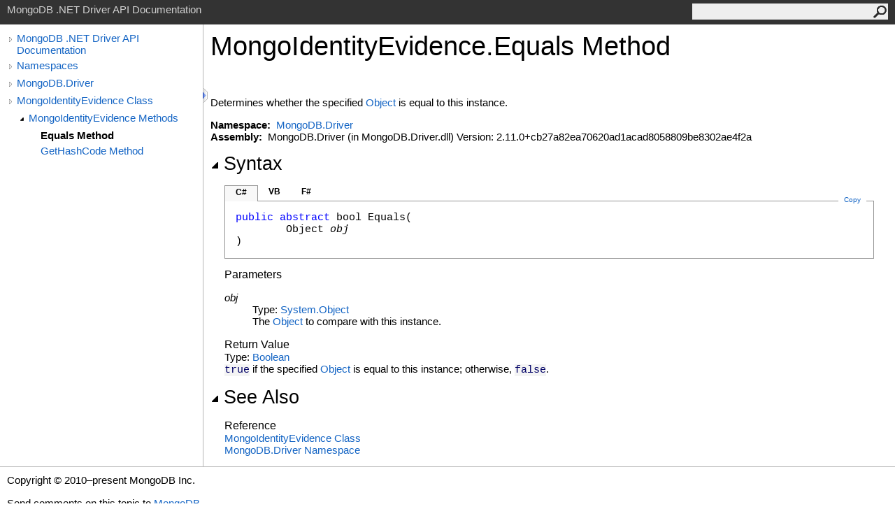

--- FILE ---
content_type: text/html; charset=utf-8
request_url: https://mongodb.github.io/mongo-csharp-driver/2.11/apidocs/html/M_MongoDB_Driver_MongoIdentityEvidence_Equals.htm
body_size: 2443
content:
<html><head><meta http-equiv="X-UA-Compatible" content="IE=edge" /><link rel="shortcut icon" href="../icons/favicon.ico" /><link rel="stylesheet" type="text/css" href="../styles/branding.css" /><link rel="stylesheet" type="text/css" href="../styles/branding-en-US.css" /><script type="text/javascript" src="../scripts/branding.js"> </script><meta http-equiv="Content-Type" content="text/html; charset=UTF-8" /><title>MongoIdentityEvidence.Equals Method </title><meta name="Language" content="en-us" /><meta name="System.Keywords" content="Equals method" /><meta name="System.Keywords" content="MongoIdentityEvidence.Equals method" /><meta name="Microsoft.Help.F1" content="MongoDB.Driver.MongoIdentityEvidence.Equals" /><meta name="Microsoft.Help.Id" content="M:MongoDB.Driver.MongoIdentityEvidence.Equals(System.Object)" /><meta name="Description" content="Determines whether the specified is equal to this instance." /><meta name="Microsoft.Help.ContentType" content="Reference" /><meta name="BrandingAware" content="true" /><meta name="container" content="MongoDB.Driver" /><meta name="file" content="M_MongoDB_Driver_MongoIdentityEvidence_Equals" /><meta name="guid" content="M_MongoDB_Driver_MongoIdentityEvidence_Equals" /><link rel="stylesheet" type="text/css" href="../styles/branding-Website.css" /><script type="text/javascript" src="../scripts/jquery-3.3.1.min.js"></script><script type="text/javascript" src="../scripts/branding-Website.js"></script><script type="text/javascript" src="../scripts/clipboard.min.js"></script></head><body onload="OnLoad('cs')"><input type="hidden" id="userDataCache" class="userDataStyle" /><div class="pageHeader" id="PageHeader">MongoDB .NET Driver API Documentation<form id="SearchForm" method="get" action="#" onsubmit="javascript:TransferToSearchPage(); return false;"><input id="SearchTextBox" type="text" maxlength="200" /><button id="SearchButton" type="submit"></button></form></div><div class="pageBody"><div class="leftNav" id="leftNav"><div id="tocNav"><div class="toclevel0" data-toclevel="0"><a class="tocCollapsed" onclick="javascript: Toggle(this);" href="#!" /><a data-tochassubtree="true" href="../html\R_Project_CSharpDriverDocs.htm" title="MongoDB .NET Driver API Documentation" tocid="roottoc">MongoDB .NET Driver API Documentation</a></div><div class="toclevel0" data-toclevel="0"><a class="tocCollapsed" onclick="javascript: Toggle(this);" href="#!" /><a data-tochassubtree="true" href="../html/R_Project_CSharpDriverDocs.htm" title="Namespaces" tocid="R_Project_CSharpDriverDocs">Namespaces</a></div><div class="toclevel0" data-toclevel="0"><a class="tocCollapsed" onclick="javascript: Toggle(this);" href="#!" /><a data-tochassubtree="true" href="../html/N_MongoDB_Driver.htm" title="MongoDB.Driver" tocid="N_MongoDB_Driver">MongoDB.Driver</a></div><div class="toclevel0" data-toclevel="0"><a class="tocCollapsed" onclick="javascript: Toggle(this);" href="#!" /><a data-tochassubtree="true" href="../html/T_MongoDB_Driver_MongoIdentityEvidence.htm" title="MongoIdentityEvidence Class" tocid="T_MongoDB_Driver_MongoIdentityEvidence">MongoIdentityEvidence Class</a></div><div class="toclevel1" data-toclevel="1" data-childrenloaded="true"><a class="tocExpanded" onclick="javascript: Toggle(this);" href="#!" /><a data-tochassubtree="true" href="../html/Methods_T_MongoDB_Driver_MongoIdentityEvidence.htm" title="MongoIdentityEvidence Methods" tocid="Methods_T_MongoDB_Driver_MongoIdentityEvidence">MongoIdentityEvidence Methods</a></div><div class="toclevel2 current" data-toclevel="2"><a data-tochassubtree="false" href="../html/M_MongoDB_Driver_MongoIdentityEvidence_Equals.htm" title="Equals Method " tocid="M_MongoDB_Driver_MongoIdentityEvidence_Equals">Equals Method </a></div><div class="toclevel2" data-toclevel="2"><a data-tochassubtree="false" href="../html/M_MongoDB_Driver_MongoIdentityEvidence_GetHashCode.htm" title="GetHashCode Method " tocid="M_MongoDB_Driver_MongoIdentityEvidence_GetHashCode">GetHashCode Method </a></div></div><div id="tocResizableEW" onmousedown="OnMouseDown(event);"></div><div id="TocResize" class="tocResize"><img id="ResizeImageIncrease" src="../icons/TocOpen.gif" onclick="OnIncreaseToc()" alt="Click or drag to resize" title="Click or drag to resize" /><img id="ResizeImageReset" src="../icons/TocClose.gif" style="display:none" onclick="OnResetToc()" alt="Click or drag to resize" title="Click or drag to resize" /></div></div><div class="topicContent" id="TopicContent"><table class="titleTable"><tr><td class="titleColumn"><h1>MongoIdentityEvidence<span id="LSTD7238CF6_0"></span><script type="text/javascript">AddLanguageSpecificTextSet("LSTD7238CF6_0?cpp=::|nu=.");</script>Equals Method </h1></td></tr></table><span class="introStyle"></span> <div class="summary">
            Determines whether the specified <a href="http://msdn2.microsoft.com/en-us/library/e5kfa45b" target="_blank">Object</a> is equal to this instance.
            </div><p> </p>
    <strong>Namespace:</strong> 
   <a href="N_MongoDB_Driver.htm">MongoDB.Driver</a><br />
    <strong>Assembly:</strong>
   MongoDB.Driver (in MongoDB.Driver.dll) Version: 2.11.0+cb27a82ea70620ad1acad8058809be8302ae4f2a<div class="collapsibleAreaRegion"><span class="collapsibleRegionTitle" onclick="SectionExpandCollapse('ID1RB')" onkeypress="SectionExpandCollapse_CheckKey('ID1RB', event)" tabindex="0"><img id="ID1RBToggle" class="collapseToggle" src="../icons/SectionExpanded.png" />Syntax</span></div><div id="ID1RBSection" class="collapsibleSection"><div class="codeSnippetContainer"><div class="codeSnippetContainerTabs"><div id="ID0ECCA_tab1" class="codeSnippetContainerTab"><a href="#" onclick="javascript:ChangeTab('ID0ECCA','cs','1','3');return false;">C#</a></div><div id="ID0ECCA_tab2" class="codeSnippetContainerTab"><a href="#" onclick="javascript:ChangeTab('ID0ECCA','vb','2','3');return false;">VB</a></div><div id="ID0ECCA_tab3" class="codeSnippetContainerTab"><a href="#" onclick="javascript:ChangeTab('ID0ECCA','fs','3','3');return false;">F#</a></div></div><div class="codeSnippetContainerCodeContainer"><div class="codeSnippetToolBar"><div class="codeSnippetToolBarText"><a id="ID0ECCA_copyCode" href="#" class="copyCodeSnippet" onclick="javascript:CopyToClipboard('ID0ECCA');return false;" title="Copy">Copy</a></div></div><div id="ID0ECCA_code_Div1" class="codeSnippetContainerCode" style="display: block"><pre xml:space="preserve"><span class="keyword">public</span> <span class="keyword">abstract</span> <span class="identifier">bool</span> <span class="identifier">Equals</span>(
	<span class="identifier">Object</span> <span class="parameter">obj</span>
)</pre></div><div id="ID0ECCA_code_Div2" class="codeSnippetContainerCode" style="display: none"><pre xml:space="preserve"><span class="keyword">Public</span> <span class="keyword">MustOverride</span> <span class="keyword">Function</span> <span class="identifier">Equals</span> ( 
	<span class="parameter">obj</span> <span class="keyword">As</span> <span class="identifier">Object</span>
) <span class="keyword">As</span> <span class="identifier">Boolean</span></pre></div><div id="ID0ECCA_code_Div3" class="codeSnippetContainerCode" style="display: none"><pre xml:space="preserve"><span class="keyword">override</span> <span class="identifier">Equals</span> : 
        <span class="parameter">obj</span> : <span class="identifier">Object</span> <span class="keyword">-&gt;</span> <span class="identifier">bool</span> 
</pre></div></div></div><script type="text/javascript">AddLanguageTabSet("ID0ECCA");</script><h4 class="subHeading">Parameters</h4><dl><dt><span class="parameter">obj</span></dt><dd>Type: <a href="http://msdn2.microsoft.com/en-us/library/e5kfa45b" target="_blank">System<span id="LSTD7238CF6_1"></span><script type="text/javascript">AddLanguageSpecificTextSet("LSTD7238CF6_1?cs=.|vb=.|cpp=::|nu=.|fs=.");</script>Object</a><br />The <a href="http://msdn2.microsoft.com/en-us/library/e5kfa45b" target="_blank">Object</a> to compare with this instance.</dd></dl><h4 class="subHeading">Return Value</h4>Type: <a href="http://msdn2.microsoft.com/en-us/library/a28wyd50" target="_blank">Boolean</a><br /><span class="code">true</span> if the specified <a href="http://msdn2.microsoft.com/en-us/library/e5kfa45b" target="_blank">Object</a> is equal to this instance; otherwise, <span class="code">false</span>.
            </div><div class="collapsibleAreaRegion" id="seeAlsoSection"><span class="collapsibleRegionTitle" onclick="SectionExpandCollapse('ID2RB')" onkeypress="SectionExpandCollapse_CheckKey('ID2RB', event)" tabindex="0"><img id="ID2RBToggle" class="collapseToggle" src="../icons/SectionExpanded.png" />See Also</span></div><div id="ID2RBSection" class="collapsibleSection"><h4 class="subHeading">Reference</h4><div class="seeAlsoStyle"><a href="T_MongoDB_Driver_MongoIdentityEvidence.htm">MongoIdentityEvidence Class</a></div><div class="seeAlsoStyle"><a href="N_MongoDB_Driver.htm">MongoDB.Driver Namespace</a></div></div></div></div><div id="pageFooter" class="pageFooter"><p>Copyright © 2010–present MongoDB Inc.</p><div class="feedbackLink">Send comments on this topic to
        <a id="HT_MailLink" href="mailto:dotnet-driver%40mongodb.com?Subject=MongoDB .NET Driver API Documentation">MongoDB</a></div>
        <script type="text/javascript">
        var HT_mailLink = document.getElementById("HT_MailLink");
        var HT_mailLinkText = HT_mailLink.innerHTML;
        HT_mailLink.href += ": " + document.title + "\u0026body=" + encodeURIComponent("Your feedback is used to improve the documentation and the product. Your e-mail address will not be used for any other purpose and is disposed of after the issue you report is resolved. While working to resolve the issue that you report, you may be contacted via e-mail to get further details or clarification on the feedback you sent. After the issue you report has been addressed, you may receive an e-mail to let you know that your feedback has been addressed.");
        HT_mailLink.innerHTML = HT_mailLinkText;
        </script> </div></body></html>

--- FILE ---
content_type: application/javascript; charset=utf-8
request_url: https://mongodb.github.io/mongo-csharp-driver/2.11/apidocs/scripts/branding-Website.js
body_size: 5028
content:
//===============================================================================================================
// System  : Sandcastle Help File Builder
// File    : branding-Website.js
// Author  : Eric Woodruff  (Eric@EWoodruff.us)
// Updated : 03/04/2015
// Note    : Copyright 2014-2015, Eric Woodruff, All rights reserved
//           Portions Copyright 2014 Sam Harwell, All rights reserved
//
// This file contains the methods necessary to implement the lightweight TOC and search functionality.
//
// This code is published under the Microsoft Public License (Ms-PL).  A copy of the license should be
// distributed with the code.  It can also be found at the project website: https://GitHub.com/EWSoftware/SHFB.  This
// notice, the author's name, and all copyright notices must remain intact in all applications, documentation,
// and source files.
//
//    Date     Who  Comments
// ==============================================================================================================
// 05/04/2014  EFW  Created the code based on a combination of the lightweight TOC code from Sam Harwell and
//                  the existing search code from SHFB.
//===============================================================================================================

// Width of the TOC
var tocWidth;

// Search method (0 = To be determined, 1 = ASPX, 2 = PHP, anything else = client-side script
var searchMethod = 0;

// Table of contents script

// Initialize the TOC by restoring its width from the cookie if present
function InitializeToc()
{
    tocWidth = parseInt(GetCookie("TocWidth", "280"));
    ResizeToc();
    $(window).resize(SetNavHeight)
}

function SetNavHeight()
{
    $leftNav = $("#leftNav")
    $topicContent = $("#TopicContent")
    leftNavPadding = $leftNav.outerHeight() - $leftNav.height()
    contentPadding = $topicContent.outerHeight() - $topicContent.height()
    // want outer height of left navigation div to match outer height of content
    leftNavHeight = $topicContent.outerHeight() - leftNavPadding
    $leftNav.css("min-height", leftNavHeight + "px")
}

// Increase the TOC width
function OnIncreaseToc()
{
    if(tocWidth < 1)
        tocWidth = 280;
    else
        tocWidth += 100;

    if(tocWidth > 680)
        tocWidth = 0;

    ResizeToc();
    SetCookie("TocWidth", tocWidth);
}

// Reset the TOC to its default width
function OnResetToc()
{
    tocWidth = 0;

    ResizeToc();
    SetCookie("TocWidth", tocWidth);
}

// Resize the TOC width
function ResizeToc()
{
    var toc = document.getElementById("leftNav");

    if(toc)
    {
        // Set TOC width
        toc.style.width = tocWidth + "px";

        var leftNavPadding = 10;

        document.getElementById("TopicContent").style.marginLeft = (tocWidth + leftNavPadding) + "px";

        // Position images
        document.getElementById("TocResize").style.left = (tocWidth + leftNavPadding) + "px";

        // Hide/show increase TOC width image
        document.getElementById("ResizeImageIncrease").style.display = (tocWidth >= 680) ? "none" : "";

        // Hide/show reset TOC width image
        document.getElementById("ResizeImageReset").style.display = (tocWidth < 680) ? "none" : "";
    }

    SetNavHeight()
}

// Toggle a TOC entry between its collapsed and expanded state
function Toggle(item)
{
    var isExpanded = $(item).hasClass("tocExpanded");

    $(item).toggleClass("tocExpanded tocCollapsed");

    if(isExpanded)
    {
        Collapse($(item).parent());
    }
    else
    {
        var childrenLoaded = $(item).parent().attr("data-childrenloaded");

        if(childrenLoaded)
        {
            Expand($(item).parent());
        }
        else
        {
            var tocid = $(item).next().attr("tocid");

            $.ajax({
                url: "../toc/" + tocid + ".xml",
                async: true,
                dataType: "xml",
                success: function(data)
                {
                    BuildChildren($(item).parent(), data);
                }
            });
        }
    }
}

// HTML encode a value for use on the page
function HtmlEncode(value)
{
    // Create an in-memory div, set it's inner text (which jQuery automatically encodes) then grab the encoded
    // contents back out.  The div never exists on the page.
    return $('<div/>').text(value).html();
}

// Build the child entries of a TOC entry
function BuildChildren(tocDiv, data)
{
    var childLevel = +tocDiv.attr("data-toclevel") + 1;
    var childTocLevel = childLevel >= 10 ? 10 : childLevel;
    var elements = data.getElementsByTagName("HelpTOCNode");

    var isRoot = true;

    if(data.getElementsByTagName("HelpTOC").length == 0)
    {
        // The first node is the root node of this group, don't show it again
        isRoot = false;
    }

    for(var i = elements.length - 1; i > 0 || (isRoot && i == 0); i--)
    {
        var childHRef, childId = elements[i].getAttribute("Url");

        if(childId != null && childId.length > 5)
        {
            // The Url attribute has the form "html/{childId}.htm"
            childHRef = "../" + childId;
            childId = childId.substring(childId.lastIndexOf("/") + 1, childId.lastIndexOf("."));
        }
        else
        {
            // The Id attribute is in raw form.  There is no URL (empty container node).  In this case, we'll
            // just ignore it and go nowhere.  It's a rare case that isn't worth trying to get the first child.
            // Instead, we'll just expand the node (see below).
            childHRef = "#";
            childId = elements[i].getAttribute("Id");
        }

        var existingItem = null;

        tocDiv.nextAll().each(function()
        {
            if(!existingItem && $(this).children().last("a").attr("tocid") == childId)
            {
                existingItem = $(this);
            }
        });

        if(existingItem != null)
        {
            // First move the children of the existing item
            var existingChildLevel = +existingItem.attr("data-toclevel");
            var doneMoving = false;
            var inserter = tocDiv;

            existingItem.nextAll().each(function()
            {
                if(!doneMoving && +$(this).attr("data-toclevel") > existingChildLevel)
                {
                    inserter.after($(this));
                    inserter = $(this);
                    $(this).attr("data-toclevel", +$(this).attr("data-toclevel") + childLevel - existingChildLevel);

                    if($(this).hasClass("current"))
                        $(this).attr("class", "toclevel" + (+$(this).attr("data-toclevel") + " current"));
                    else
                        $(this).attr("class", "toclevel" + (+$(this).attr("data-toclevel")));
                }
                else
                {
                    doneMoving = true;
                }
            });

            // Now move the existing item itself
            tocDiv.after(existingItem);
            existingItem.attr("data-toclevel", childLevel);
            existingItem.attr("class", "toclevel" + childLevel);
        }
        else
        {
            var hasChildren = elements[i].getAttribute("HasChildren");
            var childTitle = HtmlEncode(elements[i].getAttribute("Title"));
            var expander = "";

            if(hasChildren)
                expander = "<a class=\"tocCollapsed\" onclick=\"javascript: Toggle(this);\" href=\"#!\"></a>";

            var text = "<div class=\"toclevel" + childTocLevel + "\" data-toclevel=\"" + childLevel + "\">" +
                expander + "<a data-tochassubtree=\"" + hasChildren + "\" href=\"" + childHRef + "\" title=\"" +
                childTitle + "\" tocid=\"" + childId + "\"" +
                (childHRef == "#" ? " onclick=\"javascript: Toggle(this.previousSibling);\"" : "") + ">" +
                childTitle + "</a></div>";

            tocDiv.after(text);
        }
    }

    tocDiv.attr("data-childrenloaded", true);
}

// Collapse a TOC entry
function Collapse(tocDiv)
{
    // Hide all the TOC elements after item, until we reach one with a data-toclevel less than or equal to the
    // current item's value.
    var tocLevel = +tocDiv.attr("data-toclevel");
    var done = false;

    tocDiv.nextAll().each(function()
    {
        if(!done && +$(this).attr("data-toclevel") > tocLevel)
        {
            $(this).hide();
        }
        else
        {
            done = true;
        }
    });
}

// Expand a TOC entry
function Expand(tocDiv)
{
    // Show all the TOC elements after item, until we reach one with a data-toclevel less than or equal to the
    // current item's value
    var tocLevel = +tocDiv.attr("data-toclevel");
    var done = false;

    tocDiv.nextAll().each(function()
    {
        if(done)
        {
            return;
        }

        var childTocLevel = +$(this).attr("data-toclevel");

        if(childTocLevel == tocLevel + 1)
        {
            $(this).show();

            if($(this).children("a").first().hasClass("tocExpanded"))
            {
                Expand($(this));
            }
        }
        else if(childTocLevel > tocLevel + 1)
        {
            // Ignore this node, handled by recursive calls
        }
        else
        {
            done = true;
        }
    });
}

// This is called to prepare for dragging the sizer div
function OnMouseDown(event)
{
    document.addEventListener("mousemove", OnMouseMove, true);
    document.addEventListener("mouseup", OnMouseUp, true);
    event.preventDefault();
}

// Resize the TOC as the sizer is dragged
function OnMouseMove(event)
{
    tocWidth = (event.clientX > 700) ? 700 : (event.clientX < 100) ? 100 : event.clientX;

    ResizeToc();
}

// Finish the drag operation when the mouse button is released
function OnMouseUp(event)
{
    document.removeEventListener("mousemove", OnMouseMove, true);
    document.removeEventListener("mouseup", OnMouseUp, true);

    SetCookie("TocWidth", tocWidth);
}

// Search functions

// Transfer to the search page from a topic
function TransferToSearchPage()
{
    var searchText = document.getElementById("SearchTextBox").value.trim();

    if(searchText.length != 0)
        document.location.replace(encodeURI("../search.html?SearchText=" + searchText));
}

// Initiate a search when the search page loads
function OnSearchPageLoad()
{
    var queryString = decodeURI(document.location.search);

    if(queryString != "")
    {
        var idx, options = queryString.split(/[\?\=\&]/);

        for(idx = 0; idx < options.length; idx++)
            if(options[idx] == "SearchText" && idx + 1 < options.length)
            {
                document.getElementById("txtSearchText").value = options[idx + 1];
                PerformSearch();
                break;
            }
    }
}

// Perform a search using the best available method
function PerformSearch()
{
    var searchText = document.getElementById("txtSearchText").value;
    var sortByTitle = document.getElementById("chkSortByTitle").checked;
    var searchResults = document.getElementById("searchResults");

    if(searchText.length == 0)
    {
        searchResults.innerHTML = "<strong>Nothing found</strong>";
        return;
    }

    searchResults.innerHTML = "Searching...";

    // Determine the search method if not done already.  The ASPX and PHP searches are more efficient as they
    // run asynchronously server-side.  If they can't be used, it defaults to the client-side script below which
    // will work but has to download the index files.  For large help sites, this can be inefficient.
    if(searchMethod == 0)
        searchMethod = DetermineSearchMethod();

    if(searchMethod == 1)
    {
        $.ajax({
            type: "GET",
            url: encodeURI("SearchHelp.aspx?Keywords=" + searchText + "&SortByTitle=" + sortByTitle),
            success: function(html)
            {
                searchResults.innerHTML = html;
            }
        });

        return;
    }

    if(searchMethod == 2)
    {
        $.ajax({
            type: "GET",
            url: encodeURI("SearchHelp.php?Keywords=" + searchText + "&SortByTitle=" + sortByTitle),
            success: function(html)
            {
                searchResults.innerHTML = html;
            }
        });

        return;
    }

    // Parse the keywords
    var keywords = ParseKeywords(searchText);

    // Get the list of files.  We'll be getting multiple files so we need to do this synchronously.
    var fileList = [];

    $.ajax({
        type: "GET",
        url: "fti/FTI_Files.json",
        dataType: "json",
        async: false,
        success: function(data)
        {
            $.each(data, function(key, val)
            {
                fileList[key] = val;
            });
        }
    });

    var letters = [];
    var wordDictionary = {};
    var wordNotFound = false;

    // Load the keyword files for each keyword starting letter
    for(var idx = 0; idx < keywords.length && !wordNotFound; idx++)
    {
        var letter = keywords[idx].substring(0, 1);

        if($.inArray(letter, letters) == -1)
        {
            letters.push(letter);

            $.ajax({
                type: "GET",
                url: "fti/FTI_" + letter.charCodeAt(0) + ".json",
                dataType: "json",
                async: false,
                success: function(data)
                {
                    var wordCount = 0;

                    $.each(data, function(key, val)
                    {
                        wordDictionary[key] = val;
                        wordCount++;
                    });

                    if(wordCount == 0)
                        wordNotFound = true;
                }
            });
        }
    }

    if(wordNotFound)
        searchResults.innerHTML = "<strong>Nothing found</strong>";
    else
        searchResults.innerHTML = SearchForKeywords(keywords, fileList, wordDictionary, sortByTitle);
}

// Determine the search method by seeing if the ASPX or PHP search pages are present and working
function DetermineSearchMethod()
{
    var method = 3;

    try
    {
        $.ajax({
            type: "GET",
            url: "SearchHelp.aspx",
            async: false,
            success: function(html)
            {
                if(html.substring(0, 8) == "<strong>")
                    method = 1;
            }
        });

        if(method == 3)
            $.ajax({
                type: "GET",
                url: "SearchHelp.php",
                async: false,
                success: function(html)
                {
                    if(html.substring(0, 8) == "<strong>")
                        method = 2;
                }
            });
    }
    catch(e)
    {
    }

    return method;
}

// Split the search text up into keywords
function ParseKeywords(keywords)
{
    var keywordList = [];
    var checkWord;
    var words = keywords.split(/[\s!@#$%^&*()\-=+\[\]{}\\|<>;:'",.<>/?`~]+/);

    for(var idx = 0; idx < words.length; idx++)
    {
        checkWord = words[idx].toLowerCase();

        if(checkWord.length > 2)
        {
            var charCode = checkWord.charCodeAt(0);

            if((charCode < 48 || charCode > 57) && $.inArray(checkWord, keywordList) == -1)
                keywordList.push(checkWord);
        }
    }

    return keywordList;
}

// Search for keywords and generate a block of HTML containing the results
function SearchForKeywords(keywords, fileInfo, wordDictionary, sortByTitle)
{
    var matches = [], matchingFileIndices = [], rankings = [];
    var isFirst = true;

    for(var idx = 0; idx < keywords.length; idx++)
    {
        var word = keywords[idx];
        var occurrences = wordDictionary[word];

        // All keywords must be found
        if(occurrences == null)
            return "<strong>Nothing found</strong>";

        matches[word] = occurrences;
        var occurrenceIndices = [];

        // Get a list of the file indices for this match.  These are 64-bit numbers but JavaScript only does
        // bit shifts on 32-bit values so we divide by 2^16 to get the same effect as ">> 16" and use floor()
        // to truncate the result.
        for(var ind in occurrences)
            occurrenceIndices.push(Math.floor(occurrences[ind] / Math.pow(2, 16)));

        if(isFirst)
        {
            isFirst = false;

            for(var matchInd in occurrenceIndices)
                matchingFileIndices.push(occurrenceIndices[matchInd]);
        }
        else
        {
            // After the first match, remove files that do not appear for all found keywords
            for(var checkIdx = 0; checkIdx < matchingFileIndices.length; checkIdx++)
                if($.inArray(matchingFileIndices[checkIdx], occurrenceIndices) == -1)
                {
                    matchingFileIndices.splice(checkIdx, 1);
                    checkIdx--;
                }
        }
    }

    if(matchingFileIndices.length == 0)
        return "<strong>Nothing found</strong>";

    // Rank the files based on the number of times the words occurs
    for(var fileIdx = 0; fileIdx < matchingFileIndices.length; fileIdx++)
    {
        // Split out the title, filename, and word count
        var matchingIdx = matchingFileIndices[fileIdx];
        var fileIndex = fileInfo[matchingIdx].split(/\0/);

        var title = fileIndex[0];
        var filename = fileIndex[1];
        var wordCount = parseInt(fileIndex[2]);
        var matchCount = 0;

        for(var idx = 0; idx < keywords.length; idx++)
        {
            occurrences = matches[keywords[idx]];

            for(var ind in occurrences)
            {
                var entry = occurrences[ind];

                // These are 64-bit numbers but JavaScript only does bit shifts on 32-bit values so we divide
                // by 2^16 to get the same effect as ">> 16" and use floor() to truncate the result.
                if(Math.floor(entry / Math.pow(2, 16)) == matchingIdx)
                    matchCount += (entry & 0xFFFF);
            }
        }

        rankings.push({ Filename: filename, PageTitle: title, Rank: matchCount * 1000 / wordCount });

        if(rankings.length > 99)
            break;
    }

    rankings.sort(function(x, y)
    {
        if(!sortByTitle)
            return y.Rank - x.Rank;

        return x.PageTitle.localeCompare(y.PageTitle);
    });

    // Format and return the results
    var content = "<ol>";

    for(var r in rankings)
        content += "<li><a href=\"" + rankings[r].Filename + "\" target=\"_blank\">" +
            rankings[r].PageTitle + "</a></li>";

    content += "</ol>";

    if(rankings.length < matchingFileIndices.length)
        content += "<p>Omitted " + (matchingFileIndices.length - rankings.length) + " more results</p>";

    return content;
}
